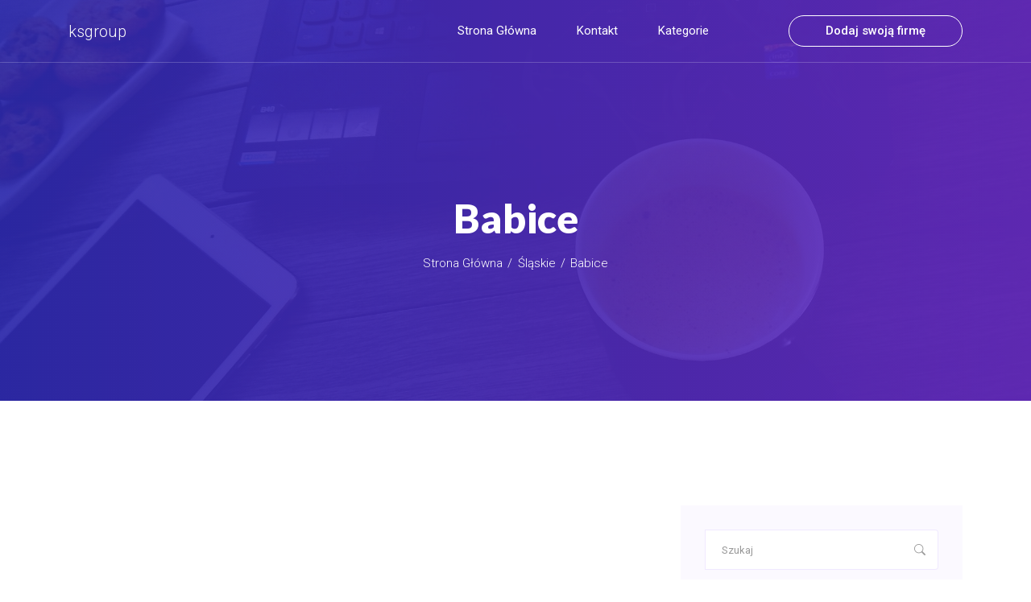

--- FILE ---
content_type: text/html; charset=UTF-8
request_url: http://www.ksgroup.com.pl/category-1099-babice
body_size: 2438
content:
<!doctype html>
<html lang="pl">
<head>
                <meta charset="UTF-8">
        <meta name="viewport"
              content="width=device-width, initial-scale=1.0, minimum-scale=1.0">
        <meta http-equiv="X-UA-Compatible" content="ie=edge">
        <title>Babice - ksgroup.com.pl</title>

        
    
    <link rel="stylesheet" href="https://cdn.jsdelivr.net/npm/bootstrap-icons@1.8.3/font/bootstrap-icons.css">
    <link rel="stylesheet" href="/files/bootstrap.min.css">
    <link rel="stylesheet" href="/files/style.css">
</head>
<body data-spy="scroll" data-target=".site-navbar-target" data-offset="300">

  <header class="header_area">
    <div class="main_menu">
      <nav class="navbar navbar-expand-lg navbar-light">
        <div class="container box_1620">
          <a class="navbar-brand logo-text text-light" href="/">ksgroup</a>
          <button class="navbar-toggler" type="button" data-toggle="collapse" data-target="#navbarSupportedContent" aria-controls="navbarSupportedContent" aria-expanded="false" aria-label="Toggle navigation">
            <i class="bi bi-list"></i>
          </button>

          <div class="collapse navbar-collapse offset" id="navbarSupportedContent">
            <ul class="nav navbar-nav menu_nav justify-content-end">
              <li class="nav-item"><a class="nav-link" href="/">Strona główna</a></li>
              <li class="nav-item"><a class="nav-link" href="/kontakt">Kontakt</a></li>
              <li class="nav-item submenu dropdown">
                <a href="javascript:void(0)" class="nav-link dropdown-toggle" data-toggle="dropdown" role="button" aria-haspopup="true"
                  aria-expanded="false">Kategorie</a>
                <ul class="dropdown-menu">
                                        <li class="nav-item">
                        <a class="nav-link" href="/category-1-malopolskie/">Małopolskie</a>
                    </li>
                                        <li class="nav-item">
                        <a class="nav-link" href="/category-2-zagranica/">Zagranica</a>
                    </li>
                                        <li class="nav-item">
                        <a class="nav-link" href="/category-3-lubuskie/">Lubuskie</a>
                    </li>
                                        <li class="nav-item">
                        <a class="nav-link" href="/category-4-swietokrzyskie/">Świętokrzyskie</a>
                    </li>
                                        <li class="nav-item">
                        <a class="nav-link" href="/category-5-slaskie/">Śląskie</a>
                    </li>
                                        <li class="nav-item">
                        <a class="nav-link" href="/category-6-kujawsko-pomorskie/">Kujawsko-pomorskie</a>
                    </li>
                                        <li class="nav-item">
                        <a class="nav-link" href="/category-7-wielkopolskie/">Wielkopolskie</a>
                    </li>
                                        <li class="nav-item">
                        <a class="nav-link" href="/category-8-podlaskie/">Podlaskie</a>
                    </li>
                                        <li class="nav-item">
                        <a class="nav-link" href="/category-9-mazowieckie/">Mazowieckie</a>
                    </li>
                                        <li class="nav-item">
                        <a class="nav-link" href="/category-10-warminsko-mazurskie/">Warmińsko-mazurskie</a>
                    </li>
                                        <li class="nav-item">
                        <a class="nav-link" href="/category-11-dolnoslaskie/">Dolnośląskie</a>
                    </li>
                                        <li class="nav-item">
                        <a class="nav-link" href="/category-12-podkarpackie/">Podkarpackie</a>
                    </li>
                                        <li class="nav-item">
                        <a class="nav-link" href="/category-13-lodzkie/">Łódzkie</a>
                    </li>
                                        <li class="nav-item">
                        <a class="nav-link" href="/category-14-zachodniopomorskie/">Zachodniopomorskie</a>
                    </li>
                                        <li class="nav-item">
                        <a class="nav-link" href="/category-15-lubelskie/">Lubelskie</a>
                    </li>
                                        <li class="nav-item">
                        <a class="nav-link" href="/category-16-pomorskie/">Pomorskie</a>
                    </li>
                                        <li class="nav-item">
                        <a class="nav-link" href="/category-17-opolskie/">Opolskie</a>
                    </li>
                                    </ul>
              </li>
            </ul>

            <div class="nav-right text-center text-lg-right py-4 py-lg-0">
              <a class="button button-outline button-small" href="/dodaj">Dodaj swoją firmę</a>
            </div>
          </div>
        </div>
      </nav>
    </div>
  </header>



          <section class="hero-banner hero-banner-sm text-center">
        <div class="container">
          <h1>Babice</h1>
          <nav aria-label="breadcrumb" class="banner-breadcrumb">
            <ol class="breadcrumb">
                            <li class="breadcrumb-item"><a href="/">Strona główna</a></li>
                            <li class="breadcrumb-item"><a href="/category-5-slaskie/">Śląskie</a></li>
                            <li class="breadcrumb-item"><a href="/category-1099-babice/">Babice</a></li>
                          </ol>
          </nav>
        </div>
      </section>

        
    <section class="blog_area section-margin">
      <div class="container">
          <div class="row">
              <div class="col-lg-8 mb-5 mb-lg-0">
                  <div class="blog_left_sidebar">
                                        <article class="blog_item">
                        <div class="blog_item_img">
                            <a href="/entry-930-naabaahi-sp-z-o-o"><img class="card-img rounded-0" src="/photos/img-930-czescimaszyn24-pl.jpg" alt="naabaahi-sp-z-o-o"></a>
                        </div>

                        <div class="blog_details">
                            <a class="d-inline-block" href="/entry-930-naabaahi-sp-z-o-o">
                                <h2>Naabaahi Sp. z o.o.</h2>
                            </a>
                            <p class="mt-2"><a href="/category-5-slaskie/">Śląskie</a></p>
                            <ul class="blog-info-link">
                                <li><i class="bi bi-geo-alt"></i> Wyrobiskowa 4</li>
                                <li><i class="bi bi-globe2"></i> <a class="text-color-1" href="https://czescimaszyn24.pl">czescimaszyn24.pl</a></li>
                            </ul>
                        </div>
                    </article>
                    
                    <nav class="blog-pagination justify-content-center d-flex">
                      <ul class="pagination">
                                                                                                                    <li class="page-item">
                                      <a class="page-link active"
                                         href="/category-1099-babice/">1</a>
                                  </li>
                                                                                                        </ul>
                    </nav>
                  </div>
              </div>
              <div class="col-lg-4">
                  <div class="blog_right_sidebar">
                      <aside class="single_sidebar_widget search_widget">
                            <form action="/szukaj">
                                <div class="form-group">
                                    <div class="input-group mb-3">
                                        <input name="q" type="text" class="form-control" placeholder='Szukaj'
                                        onfocus="this.placeholder = ''"
                                        onblur="this.placeholder = 'Szukaj'">
                                        <div class="input-group-append">
                                            <button class="btn" type="submit"><i class="bi-search"></i></button>
                                        </div>
                                    </div>
                                </div>
                                <button class="button rounded-0 w-100" type="submit">Szukaj</button>
                            </form>
                      </aside>

                        <aside class="single_sidebar_widget post_category_widget">
                            <h4 class="widget_title">Kategorie</h4>
                            <ul class="list cat-list">

                                                                                                                                                              <li>
                                      <a class="d-flex" href="/category-1-malopolskie/">
                                        <p>Małopolskie </p>
                                        <p> (258)</p>
                                      </a>
                                  </li>

                                                                <li>
                                      <a class="d-flex" href="/category-2-zagranica/">
                                        <p>Zagranica </p>
                                        <p> (19)</p>
                                      </a>
                                  </li>

                                                                <li>
                                      <a class="d-flex" href="/category-3-lubuskie/">
                                        <p>Lubuskie </p>
                                        <p> (45)</p>
                                      </a>
                                  </li>

                                                                <li>
                                      <a class="d-flex" href="/category-4-swietokrzyskie/">
                                        <p>Świętokrzyskie </p>
                                        <p> (44)</p>
                                      </a>
                                  </li>

                                                                <li>
                                      <a class="d-flex" href="/category-5-slaskie/">
                                        <p>Śląskie </p>
                                        <p> (282)</p>
                                      </a>
                                  </li>

                                                                <li>
                                      <a class="d-flex" href="/category-6-kujawsko-pomorskie/">
                                        <p>Kujawsko-pomorskie </p>
                                        <p> (215)</p>
                                      </a>
                                  </li>

                                                                <li>
                                      <a class="d-flex" href="/category-7-wielkopolskie/">
                                        <p>Wielkopolskie </p>
                                        <p> (295)</p>
                                      </a>
                                  </li>

                                                                <li>
                                      <a class="d-flex" href="/category-8-podlaskie/">
                                        <p>Podlaskie </p>
                                        <p> (52)</p>
                                      </a>
                                  </li>

                                                                <li>
                                      <a class="d-flex" href="/category-9-mazowieckie/">
                                        <p>Mazowieckie </p>
                                        <p> (616)</p>
                                      </a>
                                  </li>

                                                                <li>
                                      <a class="d-flex" href="/category-10-warminsko-mazurskie/">
                                        <p>Warmińsko-mazurskie </p>
                                        <p> (42)</p>
                                      </a>
                                  </li>

                                                                <li>
                                      <a class="d-flex" href="/category-11-dolnoslaskie/">
                                        <p>Dolnośląskie </p>
                                        <p> (177)</p>
                                      </a>
                                  </li>

                                                                <li>
                                      <a class="d-flex" href="/category-12-podkarpackie/">
                                        <p>Podkarpackie </p>
                                        <p> (69)</p>
                                      </a>
                                  </li>

                                                                <li>
                                      <a class="d-flex" href="/category-13-lodzkie/">
                                        <p>Łódzkie </p>
                                        <p> (142)</p>
                                      </a>
                                  </li>

                                                                <li>
                                      <a class="d-flex" href="/category-14-zachodniopomorskie/">
                                        <p>Zachodniopomorskie </p>
                                        <p> (80)</p>
                                      </a>
                                  </li>

                                                                <li>
                                      <a class="d-flex" href="/category-15-lubelskie/">
                                        <p>Lubelskie </p>
                                        <p> (63)</p>
                                      </a>
                                  </li>

                                                                <li>
                                      <a class="d-flex" href="/category-16-pomorskie/">
                                        <p>Pomorskie </p>
                                        <p> (156)</p>
                                      </a>
                                  </li>

                                                                <li>
                                      <a class="d-flex" href="/category-17-opolskie/">
                                        <p>Opolskie </p>
                                        <p> (48)</p>
                                      </a>
                                  </li>

                                                          </ul>
                        </aside>
                  </div>
              </div>
          </div>
      </div>
  </section>



  <footer class="footer-area section-gap">
        <div class="container">
            <div class="footer-bottom row align-items-center text-center text-lg-left">
                <p class="footer-text m-0 col-lg-8 col-md-12">Copyright © 2026 www.ksgroup.com.pl. All Rights Reserved</p>
                <div class="col-lg-4 col-md-12 text-center text-lg-right footer-social">
                    <a href="/rules">Regulamin</a>
                    <a href="/privacy">Polityka prywatności</a>
                </div>
            </div>
        </div>
    </footer>




        
  <script src="/files/bootstrap.bundle.min.js"></script>
  <script src="/files/jquery-3.2.1.min.js"></script>
  <script src="/files/main.js"></script>
    </body>
</html>

--- FILE ---
content_type: text/css
request_url: http://www.ksgroup.com.pl/files/style.css
body_size: 7254
content:
@import url("https://fonts.googleapis.com/css?family=Roboto:300,400,500");@import url("https://fonts.googleapis.com/css?family=Lato:300,400,900");body{color:#888;font-family:"Roboto",sans-serif;font-size:15px;font-weight:300;line-height:1.8}ul{list-style-type:none;margin:0;padding:0}a:hover{text-decoration:none}button{cursor:pointer}button:focus{outline:0 !important;box-shadow:none !important}h1,h2,h3,h4,h5,h6{font-family:"Lato",sans-serif;color:#1e1859;line-height:1.25;font-weight:700}h1,.h1{font-size:35px}@media (min-width: 992px){h1,.h1{font-size:55px}}h2,.h2{font-size:26px}@media (min-width: 992px){h2,.h2{font-size:36px}}h3,.h3{font-size:20px}.gradient,.hero-banner::after,.priceTable-bg::after,.card-pricing:hover .button,.testimonial .owl-dots .owl-dot.active span,.blog_item_img .blog_item_date,.button,.footer-area .single-footer-widget .click-btn{background:-webkit-linear-gradient(to right, #2926ac 0%, #6128be 100%);background:-moz-linear-gradient(to right, #2926ac 0%, #6128be 100%);background:-o-linear-gradient(to right, #2926ac 0%, #6128be 100%);background:linear-gradient(to right, #2926ac 0%, #6128be 100%)}.bg-gray{background:#f9f9ff}.section-margin{margin:65px 0}@media (min-width: 992px){.section-margin{margin:85px 0}}@media (min-width: 1200px){.section-margin{margin:130px 0}}.section-padding{padding:65px 0}@media (min-width: 992px){.section-padding{padding:85px 0}}@media (min-width: 1200px){.section-padding{padding:130px 0}}.pb-85px{padding-bottom:40px}@media (min-width: 992px){.pb-85px{padding-bottom:85px}}@media (min-width: 1200px){.pt-xl-235{padding-top:235px}}.header_area{position:absolute;top:0;left:0;width:100%;z-index:99;transition:background 0.4s, all 0.3s linear;border-bottom:1px solid rgba(255,255,255,0.2)}.header_area .navbar-brand{margin-right:30px;padding:0}.header_area .navbar-social{min-width:95px;float:right}.header_area .navbar-social li{margin-right:12px}.header_area .navbar-social li i,.header_area .navbar-social li span{font-size:13px}.header_area .navbar-social li:last-child{margin-right:0}.header_area .navbar-social li a:hover i,.header_area .navbar-social li span{color:#1e1859}.header_area .menu_nav{width:100%}.header_area .navbar{background:transparent;border:0px;border-radius:0px;width:100%;padding-top:0;padding-bottom:0}.header_area .navbar .nav-right{min-width:315px}.header_area .navbar .nav .nav-item{margin-right:50px}.header_area .navbar .nav .nav-item .nav-link{font-family:"Roboto",sans-serif;color:#fff;text-transform:capitalize;font-weight:400;padding:25px 0;display:inline-block}.header_area .navbar .nav .nav-item .nav-link:after{display:none}.header_area .navbar .nav .nav-item:hover .nav-link,.header_area .navbar .nav .nav-item.active .nav-link{opacity:1;position:relative}.header_area .navbar .nav .nav-item:hover .nav-link::after,.header_area .navbar .nav .nav-item.active .nav-link::after{content:"";display:block;width:100%;height:4px;background:#fff;position:absolute;top:0;left:0}.header_area .navbar .nav .nav-item.submenu{position:relative}.header_area .navbar .nav .nav-item.submenu ul{border:none;padding:0px;border-radius:0px;box-shadow:none;margin:0px;background:#fff}@media (min-width: 992px){.header_area .navbar .nav .nav-item.submenu ul{position:absolute;top:120%;left:0px;min-width:200px;text-align:left;opacity:0;transition:all 300ms ease-in;visibility:hidden;display:block;border:none;padding:0px;border-radius:0px;box-shadow:0px 10px 30px 0px rgba(0,0,0,0.4)}}.header_area .navbar .nav .nav-item.submenu ul:before{content:"";width:0;height:0;border-style:solid;border-width:10px 10px 0 10px;border-color:#eeeeee transparent transparent transparent;position:absolute;right:24px;top:45px;z-index:3;opacity:0;transition:all 400ms linear}.header_area .navbar .nav .nav-item.submenu ul .nav-item{display:block;float:none;margin-right:0px;border-bottom:1px solid #ededed;margin-left:0px;transition:all 0.4s linear}.header_area .navbar .nav .nav-item.submenu ul .nav-item .nav-link{line-height:45px;color:#1e1859 !important;padding:0px 30px;transition:all 150ms linear;display:block;margin-right:0px}.header_area .navbar .nav .nav-item.submenu ul .nav-item .nav-link::after{display:none}.header_area .navbar .nav .nav-item.submenu ul .nav-item:last-child{border-bottom:none}.header_area .navbar .nav .nav-item.submenu ul .nav-item:hover .nav-link{background-color:#1e1859;color:#fff !important}@media (min-width: 992px){.header_area .navbar .nav .nav-item.submenu:hover ul{visibility:visible;opacity:1;top:100%}}.header_area .navbar .nav .nav-item.submenu:hover ul .nav-item{margin-top:0px}.header_area .navbar .nav .nav-item:last-child{margin-right:0px}.header_area .navbar .search{font-size:12px;line-height:60px;display:inline-block;margin-left:80px}.header_area .navbar .search i{font-weight:600}.header_area.navbar_fixed .main_menu{position:fixed;width:100%;top:-70px;left:0;right:0;z-index:99;transform:translateY(70px);transition:transform 500ms ease, background 500ms ease;-webkit-transition:transform 500ms ease, background 500ms ease;box-shadow:0px 3px 16px 0px rgba(0,0,0,0.1)}.header_area.navbar_fixed .main_menu .navbar{background:#7676ff}.header_area.navbar_fixed .main_menu .navbar .nav .nav-item .nav-link{line-height:20px}.header_area.navbar_fixed .main_menu .navbar .nav .nav-item:hover .nav-link,.header_area.navbar_fixed .main_menu .navbar .nav .nav-item.active .nav-link{color:#fff}@media (min-width: 992px){.header_area.white_menu .navbar .navbar-brand img{display:none}.header_area.white_menu .navbar .navbar-brand img+img{display:inline-block}}@media (max-width: 991px){.header_area.white_menu .navbar .navbar-brand img{display:inline-block}.header_area.white_menu .navbar .navbar-brand img+img{display:none}}.header_area.white_menu .navbar .nav .nav-item .nav-link{color:#fff}.header_area.white_menu.navbar_fixed .main_menu .navbar .navbar-brand img{display:inline-block}.header_area.white_menu.navbar_fixed .main_menu .navbar .navbar-brand img+img{display:none}.header_area.white_menu.navbar_fixed .main_menu .navbar .nav .nav-item .nav-link{line-height:70px}.top_menu{background:#ec9d5f}.top_menu .float-left a{line-height:40px;display:inline-block;color:#fff;text-transform:uppercase;font-size:12px;margin-right:50px;-webkit-transition:all 0.3s ease 0s;-moz-transition:all 0.3s ease 0s;-o-transition:all 0.3s ease 0s;transition:all 0.3s ease 0s}.top_menu .float-left a:last-child{margin-right:0px}.top_menu .float-right .pur_btn{color:#fff;line-height:40px;display:block;padding:0px 40px;font-weight:500;font-size:12px}@media (max-width: 1619px){.header_area .navbar .search{margin-left:40px}}@media (max-width: 1199px){.header_area .navbar .nav .nav-item{margin-right:28px}.home_banner_area .banner_inner{padding:100px 0px}.header_area .navbar .tickets_btn{margin-left:40px}.home_banner_area .banner_inner .banner_content h2 br{display:none;font-size:36px}.home_banner_area .banner_inner .banner_content h2{font-size:36px;line-height:45px}}@media (max-width: 991px){.navbar-toggler{border:none;border-radius:0px;padding:0px;cursor:pointer;margin-top:27px;margin-bottom:23px}.header_area .navbar{background:#7676ff}.navbar-toggler[aria-expanded="false"] span:nth-child(2){opacity:1}.navbar-toggler[aria-expanded="true"] span:nth-child(2){opacity:0}.navbar-toggler[aria-expanded="true"] span:first-child{transform:rotate(-45deg);position:relative;top:7.5px}.navbar-toggler[aria-expanded="true"] span:last-child{transform:rotate(45deg);bottom:6px;position:relative}.navbar-toggler span{display:block;width:25px;height:3px;background:#1e1859;margin:auto;margin-bottom:4px;transition:all 400ms linear;cursor:pointer}.navbar .container{padding-left:15px;padding-right:15px}.nav{padding:0px 0px}.header_top .nav{padding:0px}.header_area .navbar .nav .nav-item .nav-link{padding:12px 0;margin-right:0px;display:block;border-bottom:1px solid #ededed33;border-radius:0px}.header_area .navbar .search{margin-left:0px}.header_area .navbar-collapse{max-height:340px;overflow-y:scroll}.header_area .navbar .nav .nav-item.submenu ul .nav-item .nav-link{padding:0px 15px}.header_area .navbar .nav .nav-item{margin-right:0px}.home_banner_area .banner_inner .banner_content .banner_map_img{display:none}.header_area.navbar_fixed .main_menu .navbar .nav .nav-item .nav-link{line-height:40px}.header_area.white_menu.navbar_fixed .main_menu .navbar .nav .nav-item .nav-link{line-height:40px}.header_area.white_menu .navbar .nav .nav-item .nav-link{color:#222}.categories_post img{width:100%}.categories_post{max-width:360px;margin:0 auto}.blog_categorie_area .col-lg-4{margin-top:30px}.single-post-area .blog_right_sidebar{margin-top:30px}.contact_info{margin-bottom:50px}.home_banner_area .donation_inner{margin-bottom:-30px}.home_banner_area .dontation_item{max-width:350px;margin:auto}.footer_area .col-sm-6{margin-bottom:30px}.footer_area .footer_inner{margin-bottom:-30px}.news_widget{padding-left:0px}.home_banner_area .banner_inner .home_left_img{display:none}.header_area .navbar .tickets_btn{display:none}.home_banner_area .banner_inner{padding:70px 0px 100px 0px}.left_side_text{margin-bottom:50px}.price_item{max-width:360px;margin:0px auto 30px}.price_inner{margin-bottom:-30px}}@media (max-width: 767px){.home_banner_area{min-height:500px}.home_banner_area .banner_inner{min-height:500px}.home_banner_area .banner_inner .banner_content{margin-top:0px}.blog_banner .banner_inner .blog_b_text h2{font-size:40px;line-height:50px}.blog_info.text-right{text-align:left !important;margin-bottom:10px}.home_banner_area .banner_inner .banner_content h3{font-size:30px}.home_banner_area .banner_inner .banner_content p br{display:none}.home_banner_area .banner_inner .banner_content h3 span{line-height:45px;padding-bottom:0px;padding-top:0px}.footer-bottom{text-align:center}.footer-bottom .footer-social{text-align:center;margin-top:15px}.made_life_inner .nav.nav-tabs li{flex:0 0 50%;max-width:50%;margin-bottom:15px}.made_life_inner .nav.nav-tabs{margin-bottom:-15px}.made_life_area.made_white .left_side_text{margin-bottom:0px;margin-top:30px}}@media (max-width: 575px){.top_menu{display:none}.home_banner_area .banner_inner .banner_content h2{font-size:28px;line-height:38px}.home_banner_area{min-height:450px}.home_banner_area .banner_inner{min-height:450px}.blog_banner .banner_inner .blog_b_text{margin-top:0px}.home_banner_area .banner_inner .banner_content img{display:none}.home_banner_area .banner_inner .banner_content h5{margin-top:0px}.p_120{padding-top:70px;padding-bottom:70px}.main_title h2{font-size:25px}.sample-text-area{padding:70px 0 70px 0}.generic-blockquote{padding:30px 15px 30px 30px}.blog_details h2{font-size:20px;line-height:30px}.blog_banner .banner_inner .blog_b_text h2{font-size:28px;line-height:38px}.footer-area{padding:70px 0px}.pad_top{padding-top:70px}.pad_btm{padding-bottom:70px}}@media (max-width: 480px){.header_area .navbar-collapse{max-height:250px}.home_banner_area .banner_inner .banner_content{padding:30px 15px;margin-top:0px}.banner_content .white_btn{display:block}.home_banner_area .banner_inner .banner_content h3{font-size:24px}.banner_area .banner_inner .banner_content h2{font-size:32px}.comments-area .thumb{margin-right:10px}.testi_item .media .d-flex{padding-right:0px}.testi_item .media .d-flex img{width:auto;margin-bottom:15px}.testi_item .media{display:block}.banner_btn{margin-bottom:20px}}.hero-banner{background:url(/files/bg-1.jpg) left center no-repeat;background-size:cover;position:relative;z-index:1;padding-top:130px;padding-bottom:70px}@media (min-width: 600px){.hero-banner{padding-top:190px;padding-bottom:120px}}@media (min-width: 1200px){.hero-banner{padding-top:290px;padding-bottom:220px}}.hero-banner::after{content:"";display:block;position:absolute;top:0;left:0;width:100%;height:100%;z-index:-1;opacity:.9}.hero-banner h1{color:#fff;text-transform:uppercase;margin-bottom:20px}@media (min-width: 992px){.hero-banner h1{margin-bottom:40px}}.hero-banner>*{color:#fff}.hero-subtitle{max-width:550px;margin-right:auto;margin-left:auto;margin-bottom:20px}@media (min-width: 992px){.hero-subtitle{margin-bottom:38px}}.hero-banner-sm{padding-top:120px;padding-bottom:50px}@media (min-width: 600px){.hero-banner-sm{padding-top:150px;padding-bottom:80px}}@media (min-width: 1200px){.hero-banner-sm{padding-top:240px;padding-bottom:140px}}.hero-banner-sm h1{font-size:30px;text-transform:capitalize;margin-bottom:10px}@media (min-width: 600px){.hero-banner-sm h1{font-size:40px}}@media (min-width: 1200px){.hero-banner-sm h1{font-size:50px}}.banner-breadcrumb{display:inline-block}.banner-breadcrumb .breadcrumb{background:transparent;padding:0}.banner-breadcrumb .breadcrumb-item{padding:.1rem}.banner-breadcrumb .breadcrumb-item a{text-transform:capitalize;color:#fff}.banner-breadcrumb .breadcrumb-item+.breadcrumb-item::before{color:#fff;padding-left:.2rem;padding-right:.4rem}.banner-breadcrumb .breadcrumb-item.active{color:#fff}.section-style{width:130px;height:11px;margin-right:auto;margin-left:auto;position:relative;margin-top:15px}.section-style::before{content:"";display:block;width:80px;height:1px;position:absolute;top:0;left:0;background-color:#1e1859}.section-style::after{content:"";display:block;width:80px;height:1px;position:absolute;right:0;bottom:0;background-color:#1e1859}.section-intro-white h1,.section-intro-white h2,.section-intro-white h3,.section-intro-white h4,.section-intro-white h5,.section-intro-white h6{color:#fff}.section-intro-white .section-style::before{background-color:#fff}.section-intro-white .section-style::after{background-color:#fff}.section-intro{max-width:570px;margin-right:auto;margin-left:auto}.domain-search{padding:50px 0}.domain-search h3{font-size:27px;font-weight:700}.form-domainSearch{margin-bottom:15px}.form-domainSearch .form-group{flex:1 0 auto;margin-bottom:0}.form-domainSearch .form-control{font-size:13px;color:#999999;height:45px;border-radius:0;width:100%;padding-left:25px;background:transparent;border-color:#dbd9e6}@media (min-width: 600px){.form-domainSearch .form-control{height:60px}}.form-domainSearch .form-control::placeholder{color:#999999}.form-domainSearch .form-control:focus{outline:0;box-shadow:none}.form-domainSearch button{padding:5px 25px;height:45px;margin-left:10px;box-shadow:0px 20px 20px 0px rgba(42,38,172,0.2)}@media (min-width: 600px){.form-domainSearch button{padding:15px 62px;height:60px}}.domain-check li{margin:5px}@media (min-width: 768px){.domain-check li{display:inline-block;margin-right:8px;margin-bottom:0}}@media (min-width: 1200px){.domain-check li{margin-right:15px}}.domain-check li:last-child{margin-right:15px}.domain-check label{font-size:15px;font-weight:700;color:#1e1859}.domain-check .dollar-hint{font-size:18px;color:#999999;font-weight:400;font-family:"Roboto",sans-serif;margin-left:3px}.checkbox_style{font-size:13px;font-weight:400}.checkbox_style [type="checkbox"]:checked,.checkbox_style [type="checkbox"]:not(:checked){position:absolute;left:-9999px}.checkbox_style [type="checkbox"]:checked+label,.checkbox_style [type="checkbox"]:not(:checked)+label{position:relative;padding-left:24px;cursor:pointer;line-height:20px;display:inline-block;margin-bottom:0}.checkbox_style [type="checkbox"]:checked+label:before,.checkbox_style [type="checkbox"]:not(:checked)+label:before{content:'';position:absolute;left:0;top:4px;width:14px;height:14px;border:1px solid #dbd9e6;background:transparent}.checkbox_style [type="checkbox"]:checked+label:before{border-color:transparent}.checkbox_style [type="checkbox"]:checked+label:after,.checkbox_style [type="checkbox"]:not(:checked)+label:after{content:"\e64d";position:absolute;top:2px;left:0;-webkit-transition:all 0.2s ease;transition:all 0.2s ease;font-size:16px;color:#1e1859;font-family:'themify';speak:none;font-style:normal;font-weight:normal;font-variant:normal;text-transform:none;line-height:1;-webkit-font-smoothing:antialiased}.checkbox_style [type="checkbox"]:not(:checked)+label:after{opacity:0;-webkit-transform:scale(0);transform:scale(0)}.checkbox_style [type="checkbox"]:checked+label:after{opacity:1;-webkit-transform:scale(1);transform:scale(1)}.logo-carousel{padding:55px 0;border-bottom:1px solid #dbd9e6}.logo-carousel .owl-item img{width:auto !important;height:auto !important}.client-logo-title{font-size:27px;color:#888888;font-weight:300}.card-feature{background:#f9f9ff;padding:45px 30px;margin-bottom:30px;-webkit-transition:all 0.3s ease 0s;-moz-transition:all 0.3s ease 0s;-o-transition:all 0.3s ease 0s;transition:all 0.3s ease 0s}.card-feature .feature-icon{margin-bottom:30px}.card-feature h3{margin-bottom:12px}.card-feature p{margin-bottom:0}.card-feature:hover{background:#fff;box-shadow:0px 20px 20px 0px rgba(40,25,114,0.1)}.card-feature-content{padding:0;background:transparent}@media (min-width: 768px){.card-feature-content{padding:30px 0}}.card-feature-content h2{margin-bottom:25px}.card-feature-content:hover{box-shadow:none}.card-service{padding:30px 18px;margin-bottom:30px;-webkit-transition:all 0.3s ease 0s;-moz-transition:all 0.3s ease 0s;-o-transition:all 0.3s ease 0s;transition:all 0.3s ease 0s}@media (min-width: 992px){.card-service{padding:45px 30px}}.card-service .service-icon{margin-bottom:30px}.card-service h3{margin-bottom:12px}.card-service p{margin-bottom:0}.card-service:hover{background:#fff;box-shadow:0px 20px 20px 0px rgba(40,25,114,0.1)}.priceTable-bg{background:url(/files/bg-1.jpg) left center no-repeat;background-size:cover;position:relative;z-index:1}.priceTable-bg::after{content:"";display:block;position:absolute;top:0;left:0;width:100%;height:100%;opacity:.9;z-index:-1}.card-pricing{background:#faf9ff;border-radius:3px;border:0;box-shadow:0px 2px 2px 0px rgba(40,25,114,0.1);-webkit-transition:all 0.3s ease 0s;-moz-transition:all 0.3s ease 0s;-o-transition:all 0.3s ease 0s;transition:all 0.3s ease 0s}.card-pricing__header{border-bottom:1px solid #ebebeb;padding:40px 7px}.card-pricing__header h4{font-size:27px;font-weight:900;margin-bottom:5px;color:#1d2441}.card-pricing__header p{font-weight:400;margin-bottom:27px}.card-pricing__price{font-size:40px;font-family:"Roboto",sans-serif;font-weight:700;margin:0;color:#1d2441}@media (min-width: 991px){.card-pricing__price{font-size:60px}}.card-pricing__price span{font-size:40px;vertical-align:middle;position:relative;bottom:5px;margin-right:3px}.card-pricing__list{padding:30px 8px 25px 8px;border-bottom:1px solid #ebebeb}.card-pricing__list li{margin-bottom:12px}.card-pricing__list li:last-child{margin-bottom:0}.card-pricing__list li i,.card-pricing__list li span{font-size:13px;margin-right:10px}.card-pricing__list li.unvalid i,.card-pricing__list li.unvalid span{color:#f81c1c;font-size:12px}.card-pricing .button{background:transparent;border:1px solid #dbd9e6;color:#1e1859}.card-pricing__footer{padding:45px 0}.card-pricing:hover{background:#fff;box-shadow:0px 20px 25.5px 4.5px rgba(33,20,106,0.1)}.card-pricing:hover .card-pricing__price{color:#1e1859}.card-pricing:hover .card-pricing__header h4,.card-pricing:hover p{color:#1e1859}.card-pricing:hover .button{color:#fff;box-shadow:0px 10px 20px 0px rgba(42,38,172,0.1)}.priceTable-relative{position:relative}@media (min-width: 1200px){.priceTable-relative{padding-top:290px}.priceTable-relative .priceTable-wrapper{position:absolute;width:100%;left:0;top:0}}.form-subscribe{max-width:610px;margin-right:auto;margin-left:auto}.form-subscribe .form-control{border:0;border-radius:0;font-size:15px;height:40px;padding:0 0 8px 0;margin-right:5px;background:transparent;color:#888888;border-bottom:1px solid #dbd9e6}@media (min-width: 600px){.form-subscribe .form-control{margin-right:40px}}.form-subscribe .form-control::placeholder{font-weight:300;color:#888888}.form-subscribe .form-control:focus{outline:0;box-shadow:none}.testimonial .owl-item img{width:auto;height:auto}.testimonial .testimonial-item{padding:28px 25px;background:#fff}.testimonial .testimonial-item h4{font-size:20px;margin-bottom:0}.testimonial .testimonial-img{width:70px;height:70px;border-radius:50%;margin-right:20px}.testimonial .testi-intro{font-size:14px;margin-bottom:0}.testimonial .owl-dots{margin-top:30px !important}@media (min-width: 600px){.testimonial .owl-dots{margin-top:60px !important}}.testimonial .owl-dots .owl-dot span{width:20px;height:3px;background:#dbd9e6;border-radius:5px;margin:5px 8px}.testimonial .owl-dots .owl-dot.active span{height:5px}.contact-info{margin-bottom:12px}.contact-info__icon{margin-right:20px}.contact-info__icon i,.contact-info__icon span{color:#8f9195;font-size:27px}.contact-info .media-body h3{font-size:16px;margin-bottom:0}.contact-info .media-body h3 a{color:#1e1859}.contact-info .media-body p{color:#999999}.contact-title{font-size:27px;font-weight:600;margin-bottom:20px}.form-contact label{color:#1e1859;font-size:14px}.form-contact .form-group{margin-bottom:15px}@media (min-width: 1000px){.form-contact .form-group{margin-bottom:30px}}.form-contact .form-control{border:1px solid #f0e9ff;border-radius:5px;height:48px;padding-left:18px;font-size:13px;background:transparent}.form-contact .form-control:focus{outline:0;box-shadow:none}.form-contact .form-control::placeholder{font-weight:300;color:#999999}.form-contact textarea{border-radius:12px;height:100% !important}.l_blog_item .l_blog_text .date{margin-top:24px;margin-bottom:15px}.l_blog_item .l_blog_text .date a{font-size:12px}.l_blog_item .l_blog_text h4{font-size:18px;color:#1e1859;border-bottom:1px solid #eeeeee;margin-bottom:0px;padding-bottom:20px;-webkit-transition:all 0.3s ease 0s;-moz-transition:all 0.3s ease 0s;-o-transition:all 0.3s ease 0s;transition:all 0.3s ease 0s}.l_blog_item .l_blog_text h4:hover{color:#1e1859}.l_blog_item .l_blog_text p{margin-bottom:0px;padding-top:20px}.causes_slider .owl-dots{text-align:center;margin-top:80px}.causes_slider .owl-dots .owl-dot{height:14px;width:14px;background:#eeeeee;display:inline-block;margin-right:7px}.causes_slider .owl-dots .owl-dot:last-child{margin-right:0px}.causes_slider .owl-dots .owl-dot.active{background:#1e1859}.causes_item{background:#fff}.causes_item .causes_img{position:relative}.causes_item .causes_img .c_parcent{position:absolute;bottom:0px;width:100%;left:0px;height:3px;background:rgba(255,255,255,0.5)}.causes_item .causes_img .c_parcent span{width:70%;height:3px;background:#1e1859;position:absolute;left:0px;bottom:0px}.causes_item .causes_img .c_parcent span:before{content:"75%";position:absolute;right:-10px;bottom:0px;background:#1e1859;color:#fff;padding:0px 5px}.causes_item .causes_text{padding:30px 35px 40px 30px}.causes_item .causes_text h4{color:#1e1859;font-size:18px;font-weight:600;margin-bottom:15px;cursor:pointer}.causes_item .causes_text h4:hover{color:#1e1859}.causes_item .causes_text p{font-size:14px;line-height:24px;font-weight:300;margin-bottom:0px}.causes_item .causes_bottom a{width:50%;border:1px solid #1e1859;text-align:center;float:left;line-height:50px;background:#1e1859;color:#fff;font-size:14px;font-weight:500}.causes_item .causes_bottom a+a{border-color:#eeeeee;background:#fff;font-size:14px;color:#1e1859}.latest_blog_area{background:#f9f9ff}.single-recent-blog-post{margin-bottom:30px}.single-recent-blog-post .thumb{overflow:hidden}.single-recent-blog-post .thumb img{transition:all 0.7s linear}.single-recent-blog-post .details{padding-top:30px}.single-recent-blog-post .details .sec_h4{line-height:24px;padding:10px 0px 13px;transition:all 0.3s linear}.single-recent-blog-post .date{font-size:14px;line-height:24px;font-weight:400}.single-recent-blog-post:hover img{transform:scale(1.23) rotate(10deg)}.tags .tag_btn{font-size:12px;font-weight:500;line-height:20px;border:1px solid #eeeeee;display:inline-block;padding:1px 18px;text-align:center;color:#1e1859}.tags .tag_btn:before{background:#1e1859}.tags .tag_btn+.tag_btn{margin-left:2px}.blog_categorie_area{padding-top:30px;padding-bottom:30px}@media (min-width: 900px){.blog_categorie_area{padding-top:80px;padding-bottom:80px}}@media (min-width: 1100px){.blog_categorie_area{padding-top:120px;padding-bottom:120px}}.categories_post{position:relative;text-align:center;cursor:pointer}.categories_post img{max-width:100%}.categories_post .categories_details{position:absolute;top:20px;left:20px;right:20px;bottom:20px;background:rgba(34,34,34,0.75);color:#fff;transition:all 0.3s linear;display:flex;align-items:center;justify-content:center}.categories_post .categories_details h5{margin-bottom:0px;font-size:18px;line-height:26px;text-transform:uppercase;color:#fff;position:relative}.categories_post .categories_details p{font-weight:300;font-size:14px;line-height:26px;margin-bottom:0px}.categories_post .categories_details .border_line{margin:10px 0px;background:#fff;width:100%;height:1px}.categories_post:hover .categories_details{background:rgba(222,99,32,0.85)}.blog_item{margin-bottom:50px}.blog_details{padding:30px 0 20px 10px;box-shadow:0px 10px 20px 0px rgba(221,221,221,0.3)}@media (min-width: 768px){.blog_details{padding:60px 30px 35px 35px}}.blog_details p{margin-bottom:30px}.blog_details h2{font-size:18px;font-weight:600;margin-bottom:8px}@media (min-width: 768px){.blog_details h2{font-size:24px;margin-bottom:15px}}.blog-info-link li{float:left;font-size:14px}.blog-info-link li a{color:#999999}.blog-info-link li i,.blog-info-link li span{font-size:13px;margin-right:5px}.blog-info-link li::after{content:"|";padding-left:10px;padding-right:10px}.blog-info-link li:last-child::after{display:none}.blog-info-link::after{content:"";display:block;clear:both;display:table}.blog_item_img{position:relative}.blog_item_img .blog_item_date{position:absolute;bottom:-10px;left:10px;display:block;color:#fff;padding:8px 15px;border-radius:5px}@media (min-width: 768px){.blog_item_img .blog_item_date{bottom:-20px;left:40px;padding:13px 30px}}.blog_item_img .blog_item_date h3{font-size:22px;font-weight:600;color:#fff;margin-bottom:0;line-height:1.2}@media (min-width: 768px){.blog_item_img .blog_item_date h3{font-size:30px}}.blog_item_img .blog_item_date p{margin-bottom:0}@media (min-width: 768px){.blog_item_img .blog_item_date p{font-size:18px}}.blog_right_sidebar .widget_title{font-size:20px;margin-bottom:40px}.blog_right_sidebar .widget_title::after{content:"";display:block;padding-top:15px;border-bottom:1px solid #f0e9ff}.blog_right_sidebar .single_sidebar_widget{background:#fbf9ff;padding:30px;margin-bottom:30px}.blog_right_sidebar .search_widget .form-control{height:50px;border-color:#f0e9ff;font-size:13px;color:#999999;padding-left:20px;border-radius:0;border-right:0}.blog_right_sidebar .search_widget .form-control::placeholder{color:#999999}.blog_right_sidebar .search_widget .form-control:focus{border-color:#f0e9ff;outline:0;box-shadow:none}.blog_right_sidebar .search_widget .input-group button{background:#fff;border-left:0;border:1px solid #f0e9ff;padding:4px 15px;border-left:0}.blog_right_sidebar .search_widget .input-group button i,.blog_right_sidebar .search_widget .input-group button span{font-size:14px;color:#999999}.blog_right_sidebar .newsletter_widget .form-control{height:50px;border-color:#f0e9ff;font-size:13px;color:#999999;padding-left:20px;border-radius:0}.blog_right_sidebar .newsletter_widget .form-control::placeholder{color:#999999}.blog_right_sidebar .newsletter_widget .form-control:focus{border-color:#f0e9ff;outline:0;box-shadow:none}.blog_right_sidebar .newsletter_widget .input-group button{background:#fff;border-left:0;border:1px solid #f0e9ff;padding:4px 15px;border-left:0}.blog_right_sidebar .newsletter_widget .input-group button i,.blog_right_sidebar .newsletter_widget .input-group button span{font-size:14px;color:#999999}.blog_right_sidebar .post_category_widget .cat-list li{border-bottom:1px solid #f0e9ff;transition:all 0.3s ease 0s;padding-bottom:12px}.blog_right_sidebar .post_category_widget .cat-list li:last-child{border-bottom:0}.blog_right_sidebar .post_category_widget .cat-list li a{font-size:14px;line-height:20px;color:#888888}.blog_right_sidebar .post_category_widget .cat-list li a p{margin-bottom:0px}.blog_right_sidebar .post_category_widget .cat-list li+li{padding-top:15px}.blog_right_sidebar .post_category_widget .cat-list li:hover a{color:#1e1859}.blog_right_sidebar .popular_post_widget .post_item .media-body{justify-content:center;align-self:center;padding-left:20px}.blog_right_sidebar .popular_post_widget .post_item .media-body h3{font-size:16px;line-height:20px;margin-bottom:6px;transition:all 0.3s linear}.blog_right_sidebar .popular_post_widget .post_item .media-body h3:hover{color:#1e1859}.blog_right_sidebar .popular_post_widget .post_item .media-body p{font-size:14px;line-height:21px;margin-bottom:0px}.blog_right_sidebar .popular_post_widget .post_item+.post_item{margin-top:20px}.blog_right_sidebar .tag_cloud_widget ul li{display:inline-block}.blog_right_sidebar .tag_cloud_widget ul li a{display:inline-block;border:1px solid #eeeeee;background:#fff;padding:4px 20px;margin-bottom:8px;margin-right:5px;transition:all 0.3s ease 0s;color:#888888;font-size:13px}.blog_right_sidebar .tag_cloud_widget ul li a:hover{background:#1e1859;color:#fff}.blog_right_sidebar .instagram_feeds .instagram_row{display:flex;margin-right:-6px;margin-left:-6px}.blog_right_sidebar .instagram_feeds .instagram_row li{width:33.33%;float:left;padding-right:6px;padding-left:6px;margin-bottom:15px}.blog_right_sidebar .br{width:100%;height:1px;background:#eee;margin:30px 0px}.blog-pagination{margin-top:80px}.blog-pagination .page-link{font-size:14px;position:relative;display:block;padding:0;text-align:center;margin-left:-1px;line-height:45px;width:45px;height:45px;border-radius:0 !important;color:#8a8a8a;border:1px solid #f0e9ff;margin-right:10px}.blog-pagination .page-link i,.blog-pagination .page-link span{font-size:13px}.blog-pagination .page-link:hover{background-color:#fbf9ff}.blog-pagination .page-item.active .page-link{background-color:#fbf9ff;border-color:#f0e9ff;color:#888888}.blog-pagination .page-item:last-child .page-link{margin-right:0}.single-post-area .blog_details{box-shadow:none;padding:0}.single-post-area .social-links{padding-top:10px}.single-post-area .social-links li{display:inline-block;margin-bottom:10px}.single-post-area .social-links li a{color:#cccccc;padding:7px;font-size:14px;transition:all 0.2s linear}.single-post-area .social-links li a:hover{color:#1e1859}.single-post-area .blog_details{padding-top:26px}.single-post-area .blog_details p{margin-bottom:20px}.single-post-area .quote-wrapper{background:rgba(130,139,178,0.1);padding:15px;line-height:1.733;color:#888888;font-style:italic;margin-top:25px;margin-bottom:25px}@media (min-width: 768px){.single-post-area .quote-wrapper{padding:30px}}.single-post-area .quotes{background:#fff;padding:15px 15px 15px 20px;border-left:2px solid #1e1859}@media (min-width: 768px){.single-post-area .quotes{padding:25px 25px 25px 30px}}.single-post-area .arrow{position:absolute}.single-post-area .arrow i,.single-post-area .arrow span{font-size:20px;font-weight:600}.single-post-area .thumb .overlay-bg{background:rgba(0,0,0,0.8)}.single-post-area .navigation-top{padding-top:15px;border-top:1px solid #f0e9ff}.single-post-area .navigation-top p{margin-bottom:0}.single-post-area .navigation-top .like-info{font-size:14px}.single-post-area .navigation-top .like-info i,.single-post-area .navigation-top .like-info span{font-size:16px;margin-right:5px}.single-post-area .navigation-top .comment-count{font-size:14px}.single-post-area .navigation-top .comment-count i,.single-post-area .navigation-top .comment-count span{font-size:16px;margin-right:5px}.single-post-area .navigation-top .social-icons li{display:inline-block;margin-right:15px}.single-post-area .navigation-top .social-icons li:last-child{margin:0}.single-post-area .navigation-top .social-icons li i,.single-post-area .navigation-top .social-icons li span{font-size:14px;color:#999999}.single-post-area .navigation-top .social-icons li:hover i,.single-post-area .navigation-top .social-icons li:hover span{color:#1e1859}.single-post-area .blog-author{padding:40px 30px;background:#fbf9ff;margin-top:50px}@media (max-width: 600px){.single-post-area .blog-author{padding:20px 8px}}.single-post-area .blog-author img{width:90px;height:90px;border-radius:50%;margin-right:30px}@media (max-width: 600px){.single-post-area .blog-author img{margin-right:15px;width:45px;height:45px}}.single-post-area .blog-author a{display:inline-block}.single-post-area .blog-author p{margin-bottom:0}.single-post-area .blog-author h4{font-size:16px}.single-post-area .navigation-area{border-bottom:1px solid #eee;padding-bottom:30px;margin-top:55px}.single-post-area .navigation-area p{margin-bottom:0px}.single-post-area .navigation-area h4{font-size:18px;line-height:25px;color:#1e1859}.single-post-area .navigation-area .nav-left{text-align:left}.single-post-area .navigation-area .nav-left .thumb{margin-right:20px;background:#000}.single-post-area .navigation-area .nav-left .thumb img{-webkit-transition:all 0.3s ease 0s;-moz-transition:all 0.3s ease 0s;-o-transition:all 0.3s ease 0s;transition:all 0.3s ease 0s}.single-post-area .navigation-area .nav-left i,.single-post-area .navigation-area .nav-left span{margin-left:20px;opacity:0;-webkit-transition:all 0.3s ease 0s;-moz-transition:all 0.3s ease 0s;-o-transition:all 0.3s ease 0s;transition:all 0.3s ease 0s}.single-post-area .navigation-area .nav-left:hover i,.single-post-area .navigation-area .nav-left:hover span{opacity:1}.single-post-area .navigation-area .nav-left:hover .thumb img{opacity:.5}@media (max-width: 767px){.single-post-area .navigation-area .nav-left{margin-bottom:30px}}.single-post-area .navigation-area .nav-right{text-align:right}.single-post-area .navigation-area .nav-right .thumb{margin-left:20px;background:#000}.single-post-area .navigation-area .nav-right .thumb img{-webkit-transition:all 0.3s ease 0s;-moz-transition:all 0.3s ease 0s;-o-transition:all 0.3s ease 0s;transition:all 0.3s ease 0s}.single-post-area .navigation-area .nav-right i,.single-post-area .navigation-area .nav-right span{margin-right:20px;opacity:0;-webkit-transition:all 0.3s ease 0s;-moz-transition:all 0.3s ease 0s;-o-transition:all 0.3s ease 0s;transition:all 0.3s ease 0s}.single-post-area .navigation-area .nav-right:hover i,.single-post-area .navigation-area .nav-right:hover span{opacity:1}.single-post-area .navigation-area .nav-right:hover .thumb img{opacity:.5}@media (max-width: 991px){.single-post-area .sidebar-widgets{padding-bottom:0px}}.comments-area{background:transparent;border-top:1px solid #eee;padding:45px 0;margin-top:50px}@media (max-width: 414px){.comments-area{padding:50px 8px}}.comments-area h4{margin-bottom:35px;color:#1e1859;font-size:18px}.comments-area h5{font-size:16px;margin-bottom:0px}.comments-area a{color:#1e1859}.comments-area .comment-list{padding-bottom:48px}.comments-area .comment-list:last-child{padding-bottom:0px}.comments-area .comment-list.left-padding{padding-left:25px}@media (max-width: 413px){.comments-area .comment-list .single-comment h5{font-size:12px}.comments-area .comment-list .single-comment .date{font-size:11px}.comments-area .comment-list .single-comment .comment{font-size:10px}}.comments-area .thumb{margin-right:20px}.comments-area .thumb img{width:70px;height:70px;border-radius:50%}.comments-area .date{font-size:14px;color:#cccccc;margin-bottom:0;margin-left:20px}.comments-area .comment{margin-bottom:10px;color:#777777}.comments-area .btn-reply{background-color:transparent;color:#888888;padding:5px 18px;font-size:14px;display:block;font-weight:400;-webkit-transition:all 0.3s ease 0s;-moz-transition:all 0.3s ease 0s;-o-transition:all 0.3s ease 0s;transition:all 0.3s ease 0s}.comments-area .btn-reply:hover{color:#1e1859}.comment-form{border-top:1px solid #eee;padding-top:45px;margin-top:50px;margin-bottom:20px}.comment-form .form-group{margin-bottom:30px}.comment-form h4{margin-bottom:40px;font-size:18px;line-height:22px;color:#1e1859}.comment-form .name{padding-left:0px}@media (max-width: 767px){.comment-form .name{padding-right:0px;margin-bottom:1rem}}.comment-form .email{padding-right:0px}@media (max-width: 991px){.comment-form .email{padding-left:0px}}.comment-form .form-control{border:1px solid #f0e9ff;border-radius:5px;height:48px;padding-left:18px;font-size:13px;background:transparent}.comment-form .form-control:focus{outline:0;box-shadow:none}.comment-form .form-control::placeholder{font-weight:300;color:#999999}.comment-form .form-control::placeholder{color:#777777}.comment-form textarea{padding-top:18px;border-radius:12px;height:100% !important}.comment-form ::-webkit-input-placeholder{font-size:13px;color:#777}.comment-form ::-moz-placeholder{font-size:13px;color:#777}.comment-form :-ms-input-placeholder{font-size:13px;color:#777}.comment-form :-moz-placeholder{font-size:13px;color:#777}.button{border:0;display:inline-block;color:#fff;font-size:15px;font-weight:500;border-radius:30px;padding:9px 30px;-webkit-transition:all 0.3s ease 0s;-moz-transition:all 0.3s ease 0s;-o-transition:all 0.3s ease 0s;transition:all 0.3s ease 0s}@media (min-width: 1000px){.button{padding:12px 45px}}.button:hover{background-color:#1e1859;border-color:#1e1859;color:#fff}.button-small{padding:5px 45px}.button-outline{border:1px solid #fff;background:transparent}.button-link{padding:0;background:transparent}.button-link i,.button-link span{font-size:15px;margin-right:3px}.button-link:hover{background:transparent}.button-shadow{box-shadow:0px 10px 20px 0px rgba(42,38,172,0.1)}.button-shadow2{box-shadow:0px 20px 20px 0px rgba(42,38,172,0.2)}button.button{border:0}.button-contactForm{border-radius:5px}.footer-area{padding:15px 0 0 0;background:#0c112a}@media (max-width: 991px){.footer-area{padding:60px 0px}}@media (max-width: 991px){.footer-area .single-footer-widget{margin-bottom:30px}}.footer-area .single-footer-widget p{color:#7b838a}.footer-area .single-footer-widget h4{font-weight:700;color:#fff;font-size:20px;margin-bottom:25px}@media (max-width: 1024px){.footer-area .single-footer-widget h4{font-size:20px}}@media (max-width: 991px){.footer-area .single-footer-widget h4{margin-bottom:15px}}.footer-area .single-footer-widget ul li{margin-bottom:4px}.footer-area .single-footer-widget ul li a{-webkit-transition:all 0.3s ease 0s;-moz-transition:all 0.3s ease 0s;-o-transition:all 0.3s ease 0s;transition:all 0.3s ease 0s;color:#888}.footer-area .single-footer-widget ul li a:hover{color:#fff}.footer-area .single-footer-widget .form-wrap{margin-top:25px}.footer-area .single-footer-widget .form-wrap .info{color:#fff}.footer-area .single-footer-widget input{height:40px;border:1px solid #eeeeee;font-weight:400;background:#fff;color:#888;padding-left:12px;border-radius:30px;font-size:14px}.footer-area .single-footer-widget input:focus{outline:none;box-shadow:none}.footer-area .single-footer-widget input.placeholder{font-size:14px;font-weight:300;padding-left:10px;color:#888}.footer-area .single-footer-widget input:-moz-placeholder{font-size:14px;font-weight:300;padding-left:10px;color:#888}.footer-area .single-footer-widget input::-moz-placeholder{font-size:14px;font-weight:300;padding-left:10px;color:#888}.footer-area .single-footer-widget input::-webkit-input-placeholder{font-size:14px;font-weight:300;padding-left:10px;color:#888}.footer-area .single-footer-widget .click-btn{color:#1e1859;border-radius:30px !important;border-top-left-radius:0px;border-bottom-left-radius:0px;padding:6px 23px;border:0;color:#fff;position:relative;z-index:99;left:-18px;text-transform:capitalize}.footer-area .single-footer-widget .click-btn i,.footer-area .single-footer-widget .click-btn span{font-size:14px;font-weight:500}.footer-area .single-footer-widget .click-btn:focus{outline:none;box-shadow:none}.footer-area .footer-bottom{border-top:1px solid #333333;margin-top:70px;padding:25px 0}@media (max-width: 991px){.footer-area .footer-bottom{margin-top:20px}}.footer-area .footer-bottom p{font-weight:400;color:#888}.footer-area .footer-bottom p a{color:#6128be}.footer-area .footer-bottom .footer-social{text-align:center}@media (max-width: 991px){.footer-area .footer-bottom .footer-social{text-align:left;margin-top:30px}}.footer-area .footer-bottom .footer-social a{margin-right:22px;color:#fff;display:inline-grid;align-content:center;-webkit-transition:all 0.3s ease 0s;-moz-transition:all 0.3s ease 0s;-o-transition:all 0.3s ease 0s;transition:all 0.3s ease 0s}.footer-area .footer-bottom .footer-social a:hover{color:#6128be}.footer-area .footer-bottom .footer-social a:last-child{margin-right:0}.footer-area .footer-bottom .footer-social a i,.footer-area .footer-bottom .footer-social a span{font-size:14px}.feature-icon img, .company-logo img{width:100%}.bg-color-1{background-color:#7676ff;}.btn-color-1{background-color:#7676ff;color:#FFF;border-color:#7676ff;}.btn-color-1:hover{background-color:#5151b5;color:#FFF;border-color:#363678;}.con-add form.form-control{height:initial;}a.color-1{color:#7676ff;}a.color-1:hover{color:#5151b5;}

--- FILE ---
content_type: application/javascript
request_url: http://www.ksgroup.com.pl/files/main.js
body_size: 539
content:
$(function() {
  "use strict";

  var nav_offset_top = $('header').height() + 50; 
    /*-------------------------------------------------------------------------------
	  Navbar 
	-------------------------------------------------------------------------------*/

	//* Navbar Fixed  
    function navbarFixed(){
        if ( $('.header_area').length ){ 
            $(window).scroll(function() {
                var scroll = $(window).scrollTop();   
                if (scroll >= nav_offset_top ) {
                    $(".header_area").addClass("navbar_fixed");
                } else {
                    $(".header_area").removeClass("navbar_fixed");
                }
            });
        };
    };
    navbarFixed();



  /*-------------------------------------------------------------------------------
	  testimonial slider
	-------------------------------------------------------------------------------*/
    if ($('.testimonial').length) {
        $('.testimonial').owlCarousel({
            loop: true,
            margin: 30,
            // items: 5,
            nav: false,
            dots: true,
            responsiveClass: true,
            slideSpeed: 300,
            paginationSpeed: 500,
            responsive: {
                0: {
                    items: 1
                },
                800: {
                    items: 2
                },
                1200: {
                    items: 3
                }
            }
        })
    }



    /*-------------------------------------------------------------------------------
	  featured slider
	-------------------------------------------------------------------------------*/
    if ($('.logo-carousel').length) {
        $('.logo-carousel').owlCarousel({
            loop: false,
            margin: 30,
            items: 2,
            nav: false,
            dots: false,
            responsiveClass: true,
            slideSpeed: 300,
            responsive: {
                590: {
                    items: 3
                },
                1000: {
                    items: 4
                },
                1200: {
                    items: 5
                }
            }
        })
    }



    /*-------------------------------------------------------------------------------
	  featured slider
	-------------------------------------------------------------------------------*/
    if ($('.hero-carousel').length) {
        $('.hero-carousel').owlCarousel({
            loop: false,
            margin: 30,
            items: 1,
            nav: false,
            dots: true,
            responsiveClass: true,
            slideSpeed: 300,
            paginationSpeed: 500
        })
    }



  
});

